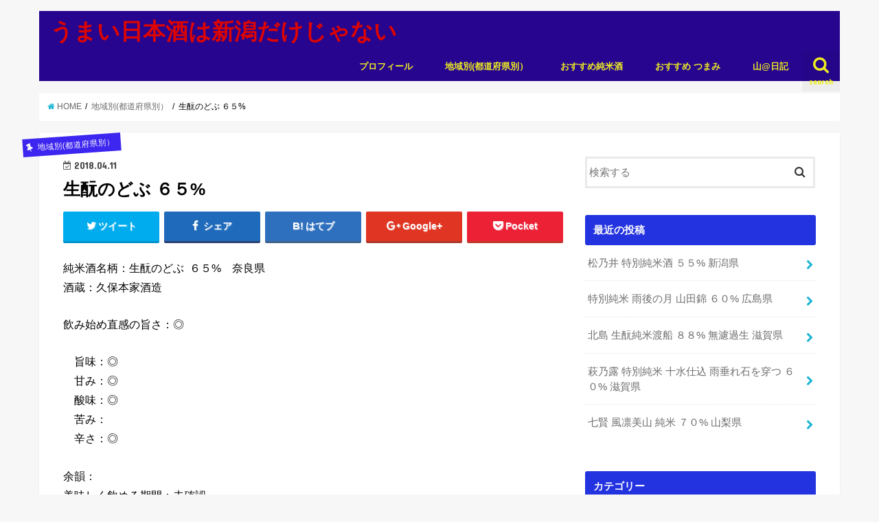

--- FILE ---
content_type: text/html; charset=UTF-8
request_url: http://mirainotsukurikata.net/nara-8/
body_size: 10657
content:
<!doctype html>
<!--[if lt IE 7]><html lang="ja" class="no-js lt-ie9 lt-ie8 lt-ie7"><![endif]-->
<!--[if (IE 7)&!(IEMobile)]><html lang="ja" class="no-js lt-ie9 lt-ie8"><![endif]-->
<!--[if (IE 8)&!(IEMobile)]><html lang="ja" class="no-js lt-ie9"><![endif]-->
<!--[if gt IE 8]><!--> <html lang="ja" class="no-js"><!--<![endif]-->

<head>
<meta charset="utf-8">
<meta http-equiv="X-UA-Compatible" content="IE=edge">
<title>生酛のどぶ  ６５%　 | うまい日本酒は新潟だけじゃない</title>
<meta name="HandheldFriendly" content="True">
<meta name="MobileOptimized" content="320">
<meta name="viewport" content="width=device-width, initial-scale=1"/>


<link rel="pingback" href="http://mirainotsukurikata.net/xmlrpc.php">

<!--[if IE]>
<![endif]-->
<!--[if lt IE 9]>
<script src="//html5shiv.googlecode.com/svn/trunk/html5.js"></script>
<script src="//css3-mediaqueries-js.googlecode.com/svn/trunk/css3-mediaqueries.js"></script>
<![endif]-->




<!-- All in One SEO Pack 2.5 by Michael Torbert of Semper Fi Web Design[415,453] -->
<link rel="canonical" href="http://mirainotsukurikata.net/nara-8/" />
			<script type="text/javascript" >
				window.ga=window.ga||function(){(ga.q=ga.q||[]).push(arguments)};ga.l=+new Date;
				ga('create', 'UA-117087872-1', 'auto');
				// Plugins
				
				ga('send', 'pageview');
			</script>
			<script async src="https://www.google-analytics.com/analytics.js"></script>
			<!-- /all in one seo pack -->
<link rel='dns-prefetch' href='//ajax.googleapis.com' />
<link rel='dns-prefetch' href='//fonts.googleapis.com' />
<link rel='dns-prefetch' href='//maxcdn.bootstrapcdn.com' />
<link rel='dns-prefetch' href='//s.w.org' />
<link rel="alternate" type="application/rss+xml" title="うまい日本酒は新潟だけじゃない &raquo; フィード" href="http://mirainotsukurikata.net/feed/" />
<link rel="alternate" type="application/rss+xml" title="うまい日本酒は新潟だけじゃない &raquo; コメントフィード" href="http://mirainotsukurikata.net/comments/feed/" />
<link rel="alternate" type="application/rss+xml" title="うまい日本酒は新潟だけじゃない &raquo; 生酛のどぶ  ６５%　 のコメントのフィード" href="http://mirainotsukurikata.net/nara-8/feed/" />
		<script type="text/javascript">
			window._wpemojiSettings = {"baseUrl":"https:\/\/s.w.org\/images\/core\/emoji\/11.2.0\/72x72\/","ext":".png","svgUrl":"https:\/\/s.w.org\/images\/core\/emoji\/11.2.0\/svg\/","svgExt":".svg","source":{"concatemoji":"http:\/\/mirainotsukurikata.net\/wp-includes\/js\/wp-emoji-release.min.js"}};
			!function(e,a,t){var n,r,o,i=a.createElement("canvas"),p=i.getContext&&i.getContext("2d");function s(e,t){var a=String.fromCharCode;p.clearRect(0,0,i.width,i.height),p.fillText(a.apply(this,e),0,0);e=i.toDataURL();return p.clearRect(0,0,i.width,i.height),p.fillText(a.apply(this,t),0,0),e===i.toDataURL()}function c(e){var t=a.createElement("script");t.src=e,t.defer=t.type="text/javascript",a.getElementsByTagName("head")[0].appendChild(t)}for(o=Array("flag","emoji"),t.supports={everything:!0,everythingExceptFlag:!0},r=0;r<o.length;r++)t.supports[o[r]]=function(e){if(!p||!p.fillText)return!1;switch(p.textBaseline="top",p.font="600 32px Arial",e){case"flag":return s([55356,56826,55356,56819],[55356,56826,8203,55356,56819])?!1:!s([55356,57332,56128,56423,56128,56418,56128,56421,56128,56430,56128,56423,56128,56447],[55356,57332,8203,56128,56423,8203,56128,56418,8203,56128,56421,8203,56128,56430,8203,56128,56423,8203,56128,56447]);case"emoji":return!s([55358,56760,9792,65039],[55358,56760,8203,9792,65039])}return!1}(o[r]),t.supports.everything=t.supports.everything&&t.supports[o[r]],"flag"!==o[r]&&(t.supports.everythingExceptFlag=t.supports.everythingExceptFlag&&t.supports[o[r]]);t.supports.everythingExceptFlag=t.supports.everythingExceptFlag&&!t.supports.flag,t.DOMReady=!1,t.readyCallback=function(){t.DOMReady=!0},t.supports.everything||(n=function(){t.readyCallback()},a.addEventListener?(a.addEventListener("DOMContentLoaded",n,!1),e.addEventListener("load",n,!1)):(e.attachEvent("onload",n),a.attachEvent("onreadystatechange",function(){"complete"===a.readyState&&t.readyCallback()})),(n=t.source||{}).concatemoji?c(n.concatemoji):n.wpemoji&&n.twemoji&&(c(n.twemoji),c(n.wpemoji)))}(window,document,window._wpemojiSettings);
		</script>
		<style type="text/css">
img.wp-smiley,
img.emoji {
	display: inline !important;
	border: none !important;
	box-shadow: none !important;
	height: 1em !important;
	width: 1em !important;
	margin: 0 .07em !important;
	vertical-align: -0.1em !important;
	background: none !important;
	padding: 0 !important;
}
</style>
	<link rel='stylesheet' id='wp-block-library-css'  href='http://mirainotsukurikata.net/wp-includes/css/dist/block-library/style.min.css' type='text/css' media='all' />
<link rel='stylesheet' id='contact-form-7-css'  href='http://mirainotsukurikata.net/wp-content/plugins/contact-form-7/includes/css/styles.css' type='text/css' media='all' />
<link rel='stylesheet' id='toc-screen-css'  href='http://mirainotsukurikata.net/wp-content/plugins/table-of-contents-plus/screen.min.css' type='text/css' media='all' />
<link rel='stylesheet' id='style-css'  href='http://mirainotsukurikata.net/wp-content/themes/jstork/style.css' type='text/css' media='all' />
<link rel='stylesheet' id='child-style-css'  href='http://mirainotsukurikata.net/wp-content/themes/jstork_custom/style.css' type='text/css' media='all' />
<link rel='stylesheet' id='slick-css'  href='http://mirainotsukurikata.net/wp-content/themes/jstork/library/css/slick.css' type='text/css' media='all' />
<link rel='stylesheet' id='shortcode-css'  href='http://mirainotsukurikata.net/wp-content/themes/jstork/library/css/shortcode.css' type='text/css' media='all' />
<link rel='stylesheet' id='gf_Concert-css'  href='//fonts.googleapis.com/css?family=Concert+One' type='text/css' media='all' />
<link rel='stylesheet' id='gf_Lato-css'  href='//fonts.googleapis.com/css?family=Lato' type='text/css' media='all' />
<link rel='stylesheet' id='fontawesome-css'  href='//maxcdn.bootstrapcdn.com/font-awesome/4.6.0/css/font-awesome.min.css' type='text/css' media='all' />
<link rel='stylesheet' id='remodal-css'  href='http://mirainotsukurikata.net/wp-content/themes/jstork/library/css/remodal.css' type='text/css' media='all' />
<script type='text/javascript' src='//ajax.googleapis.com/ajax/libs/jquery/1.12.4/jquery.min.js'></script>
<link rel='https://api.w.org/' href='http://mirainotsukurikata.net/wp-json/' />
<link rel="EditURI" type="application/rsd+xml" title="RSD" href="http://mirainotsukurikata.net/xmlrpc.php?rsd" />
<link rel="wlwmanifest" type="application/wlwmanifest+xml" href="http://mirainotsukurikata.net/wp-includes/wlwmanifest.xml" /> 
<link rel='prev' title='櫛羅 純米 中取り無濾過生原酒 ６０%　' href='http://mirainotsukurikata.net/nara-7/' />
<link rel='next' title='梅乃宿　特別純米　生酛　６０　' href='http://mirainotsukurikata.net/nara-10/' />

<link rel='shortlink' href='http://mirainotsukurikata.net/?p=1343' />
<link rel="alternate" type="application/json+oembed" href="http://mirainotsukurikata.net/wp-json/oembed/1.0/embed?url=http%3A%2F%2Fmirainotsukurikata.net%2Fnara-8%2F" />
<link rel="alternate" type="text/xml+oembed" href="http://mirainotsukurikata.net/wp-json/oembed/1.0/embed?url=http%3A%2F%2Fmirainotsukurikata.net%2Fnara-8%2F&#038;format=xml" />
<style type="text/css">
body{color: #000000;}
a,#breadcrumb li a i{color: #1BB4D3;}
a:hover{color: #dd3333;}
.article-footer .post-categories li a,.article-footer .tags a{  background: #1BB4D3;  border:1px solid #1BB4D3;}
.article-footer .tags a{color:#1BB4D3; background: none;}
.article-footer .post-categories li a:hover,.article-footer .tags a:hover{ background:#dd3333;  border-color:#dd3333;}
input[type="text"],input[type="password"],input[type="datetime"],input[type="datetime-local"],input[type="date"],input[type="month"],input[type="time"],input[type="week"],input[type="number"],input[type="email"],input[type="url"],input[type="search"],input[type="tel"],input[type="color"],select,textarea,.field { background-color: #ffffff;}
/*ヘッダー*/
.header{color: #000000;}
.header.bg,.header #inner-header,.menu-sp{background: #27058e;}
#logo a{color: #dd0404;}
#g_nav .nav li a,.nav_btn,.menu-sp a,.menu-sp a,.menu-sp > ul:after{color: #eeee22;}
#logo a:hover,#g_nav .nav li a:hover,.nav_btn:hover{color:#ffffff;}
@media only screen and (min-width: 768px) {
.nav > li > a:after{background: #ffffff;}
.nav ul {background: #666666;}
#g_nav .nav li ul.sub-menu li a{color: #f7f7f7;}
}
@media only screen and (max-width: 1165px) {
.site_description{
background: #27058e;
color: #000000;
}
}
/*メインエリア*/
#inner-content{background: #ffffff}
.top-post-list .post-list:before{background: #1BB4D3;}
.widget li a:after{color: #1BB4D3;}
/* 投稿ページ見出し */
.entry-content h2,.widgettitle{background: #2333e0; color: #ffffff;}
.entry-content h3{border-color: #2333e0;}
.h_boader .entry-content h2{border-color: #2333e0; color: #000000;}
.h_balloon .entry-content h2:after{border-top-color: #2333e0;}
/* リスト要素 */
.entry-content ul li:before{ background: #2333e0;}
.entry-content ol li:before{ background: #2333e0;}
/* カテゴリーラベル */
.post-list-card .post-list .eyecatch .cat-name,.top-post-list .post-list .eyecatch .cat-name,.byline .cat-name,.single .authorbox .author-newpost li .cat-name,.related-box li .cat-name,.carouselwrap .cat-name,.eyecatch .cat-name{background: #3d26ef; color:  #ffffff;}
/* ランキングバッジ */
ul.wpp-list li a:before{background: #2333e0; color: #ffffff;}
/* アーカイブのボタン */
.readmore a{border:1px solid #1BB4D3;color:#1BB4D3;}
.readmore a:hover{background:#1BB4D3;color:#fff;}
/* ボタンの色 */
.btn-wrap a{background: #1BB4D3;border: 1px solid #1BB4D3;}
.btn-wrap a:hover{background: #dd3333;border-color: #dd3333;}
.btn-wrap.simple a{border:1px solid #1BB4D3;color:#1BB4D3;}
.btn-wrap.simple a:hover{background:#1BB4D3;}
/* コメント */
.blue-btn, .comment-reply-link, #submit { background-color: #1BB4D3; }
.blue-btn:hover, .comment-reply-link:hover, #submit:hover, .blue-btn:focus, .comment-reply-link:focus, #submit:focus {background-color: #dd3333; }
/* サイドバー */
#sidebar1{color: #000000;}
.widget a{text-decoration:none; color:#6d6d6d;}
.widget a:hover{color:#dd3333;}
/*フッター*/
#footer-top.bg,#footer-top .inner,.cta-inner{background-color: #666666; color: #CACACA;}
.footer a,#footer-top a{color: #f7f7f7;}
#footer-top .widgettitle{color: #CACACA;}
.footer.bg,.footer .inner {background-color: #666666;color: #CACACA;}
.footer-links li a:before{ color: #27058e;}
/* ページネーション */
.pagination a, .pagination span,.page-links a{border-color: #1BB4D3; color: #1BB4D3;}
.pagination .current,.pagination .current:hover,.page-links ul > li > span{background-color: #1BB4D3; border-color: #1BB4D3;}
.pagination a:hover, .pagination a:focus,.page-links a:hover, .page-links a:focus{background-color: #1BB4D3; color: #fff;}
</style>
</head>

<body class="post-template-default single single-post postid-1343 single-format-standard">
<div id="container" class="  ">

<header class="header animated fadeIn  " role="banner">
<div id="inner-header" class="wrap cf">
<div id="logo" class="gf ">
<p class="h1 text"><a href="http://mirainotsukurikata.net">うまい日本酒は新潟だけじゃない</a></p>
</div>

<nav id="g_nav" role="navigation">
<a href="#searchbox" data-remodal-target="searchbox" class="nav_btn search_btn"><span class="text gf">search</span></a>

<ul id="menu-%e3%82%b0%e3%83%ad%e3%83%bc%e3%83%90%e3%83%ab%e3%83%a1%e3%83%8b%e3%83%a5%e3%83%bc" class="nav top-nav cf"><li id="menu-item-12" class="menu-item menu-item-type-post_type menu-item-object-page menu-item-12"><a href="http://mirainotsukurikata.net/profile/">プロフィール<span class="gf"></span></a></li>
<li id="menu-item-15" class="menu-item menu-item-type-taxonomy menu-item-object-category current-post-ancestor current-menu-parent current-post-parent menu-item-15"><a href="http://mirainotsukurikata.net/category/area/">地域別(都道府県別）<span class="gf"></span></a></li>
<li id="menu-item-14" class="menu-item menu-item-type-taxonomy menu-item-object-category menu-item-14"><a href="http://mirainotsukurikata.net/category/osusume-sake/">おすすめ純米酒<span class="gf"></span></a></li>
<li id="menu-item-13" class="menu-item menu-item-type-taxonomy menu-item-object-category menu-item-13"><a href="http://mirainotsukurikata.net/category/tumami/">おすすめ つまみ<span class="gf"></span></a></li>
<li id="menu-item-16" class="menu-item menu-item-type-taxonomy menu-item-object-category menu-item-16"><a href="http://mirainotsukurikata.net/category/yama/">山@日記<span class="gf"></span></a></li>
</ul></nav>

<a href="#spnavi" data-remodal-target="spnavi" class="nav_btn"><span class="text gf">menu</span></a>


</div>
</header>


<div class="remodal" data-remodal-id="spnavi" data-remodal-options="hashTracking:false">
<button data-remodal-action="close" class="remodal-close"><span class="text gf">CLOSE</span></button>
<ul id="menu-%e3%82%b0%e3%83%ad%e3%83%bc%e3%83%90%e3%83%ab%e3%83%a1%e3%83%8b%e3%83%a5%e3%83%bc-1" class="sp_g_nav nav top-nav cf"><li class="menu-item menu-item-type-post_type menu-item-object-page menu-item-12"><a href="http://mirainotsukurikata.net/profile/">プロフィール<span class="gf"></span></a></li>
<li class="menu-item menu-item-type-taxonomy menu-item-object-category current-post-ancestor current-menu-parent current-post-parent menu-item-15"><a href="http://mirainotsukurikata.net/category/area/">地域別(都道府県別）<span class="gf"></span></a></li>
<li class="menu-item menu-item-type-taxonomy menu-item-object-category menu-item-14"><a href="http://mirainotsukurikata.net/category/osusume-sake/">おすすめ純米酒<span class="gf"></span></a></li>
<li class="menu-item menu-item-type-taxonomy menu-item-object-category menu-item-13"><a href="http://mirainotsukurikata.net/category/tumami/">おすすめ つまみ<span class="gf"></span></a></li>
<li class="menu-item menu-item-type-taxonomy menu-item-object-category menu-item-16"><a href="http://mirainotsukurikata.net/category/yama/">山@日記<span class="gf"></span></a></li>
</ul><button data-remodal-action="close" class="remodal-close"><span class="text gf">CLOSE</span></button>
</div>



<div class="remodal searchbox" data-remodal-id="searchbox" data-remodal-options="hashTracking:false">
<div class="search cf"><dl><dt>キーワードで記事を検索</dt><dd><form role="search" method="get" id="searchform" class="searchform cf" action="http://mirainotsukurikata.net/" >
		<input type="search" placeholder="検索する" value="" name="s" id="s" />
		<button type="submit" id="searchsubmit" ><i class="fa fa-search"></i></button>
		</form></dd></dl></div>
<button data-remodal-action="close" class="remodal-close"><span class="text gf">CLOSE</span></button>
</div>









<div id="breadcrumb" class="breadcrumb inner wrap cf"><ul><li itemscope itemtype="//data-vocabulary.org/Breadcrumb"><a href="http://mirainotsukurikata.net/" itemprop="url"><i class="fa fa-home"></i><span itemprop="title"> HOME</span></a></li><li itemscope itemtype="//data-vocabulary.org/Breadcrumb"><a href="http://mirainotsukurikata.net/category/area/" itemprop="url"><span itemprop="title">地域別(都道府県別）</span></a></li><li>生酛のどぶ  ６５%　</li></ul></div>
<div id="content">
<div id="inner-content" class="wrap cf">

<main id="main" class="m-all t-all d-5of7 cf" role="main">
<article id="post-1343" class="post-1343 post type-post status-publish format-standard hentry category-area category-kansai category-nara article cf" role="article">
<header class="article-header entry-header">
<p class="byline entry-meta vcard cf">
<span class="cat-name cat-id-2">地域別(都道府県別）</span><time class="date gf entry-date updated"  datetime="2018-04-11">2018.04.11</time>

<span class="writer name author"><span class="fn">hiero1203</span></span>
</p>

<h1 class="entry-title single-title" itemprop="headline" rel="bookmark">生酛のどぶ  ６５%　</h1>

<div class="share short">
<div class="sns">
<ul class="clearfix">

<li class="twitter"> 
<a target="blank" href="http://twitter.com/intent/tweet?url=http%3A%2F%2Fmirainotsukurikata.net%2Fnara-8%2F&text=%E7%94%9F%E9%85%9B%E3%81%AE%E3%81%A9%E3%81%B6++%EF%BC%96%EF%BC%95%25%E3%80%80&tw_p=tweetbutton" onclick="window.open(this.href, 'tweetwindow', 'width=550, height=450,personalbar=0,toolbar=0,scrollbars=1,resizable=1'); return false;"><i class="fa fa-twitter"></i><span class="text">ツイート</span><span class="count"></span></a>
</li>

<li class="facebook">
<a href="http://www.facebook.com/sharer.php?src=bm&u=http%3A%2F%2Fmirainotsukurikata.net%2Fnara-8%2F&t=%E7%94%9F%E9%85%9B%E3%81%AE%E3%81%A9%E3%81%B6++%EF%BC%96%EF%BC%95%25%E3%80%80" onclick="javascript:window.open(this.href, '', 'menubar=no,toolbar=no,resizable=yes,scrollbars=yes,height=300,width=600');return false;"><i class="fa fa-facebook"></i>
<span class="text">シェア</span><span class="count"></span></a>
</li>

<li class="hatebu">       
<a href="http://b.hatena.ne.jp/add?mode=confirm&url=http://mirainotsukurikata.net/nara-8/&title=%E7%94%9F%E9%85%9B%E3%81%AE%E3%81%A9%E3%81%B6++%EF%BC%96%EF%BC%95%25%E3%80%80" onclick="window.open(this.href, 'HBwindow', 'width=600, height=400, menubar=no, toolbar=no, scrollbars=yes'); return false;" target="_blank"><span class="text">はてブ</span><span class="count"></span></a>
</li>

<li class="googleplus">
<a href="https://plusone.google.com/_/+1/confirm?hl=ja&url=http://mirainotsukurikata.net/nara-8/" onclick="window.open(this.href, 'window', 'width=550, height=450,personalbar=0,toolbar=0,scrollbars=1,resizable=1'); return false;" rel="tooltip" data-toggle="tooltip" data-placement="top" title="GooglePlusで共有"><i class="fa fa-google-plus"></i><span class="text">Google+</span><span class="count"></span></a>
</li>

<li class="pocket">
<a href="http://getpocket.com/edit?url=http://mirainotsukurikata.net/nara-8/&title=生酛のどぶ  ６５%　" onclick="window.open(this.href, 'FBwindow', 'width=550, height=350, menubar=no, toolbar=no, scrollbars=yes'); return false;"><i class="fa fa-get-pocket"></i><span class="text">Pocket</span><span class="count"></span></a></li>

</ul>
</div> 
</div></header>



<section class="entry-content cf">


<p>純米酒名柄：生酛のどぶ  ６５%　奈良県<br />
酒蔵：久保本家酒造　</p>
<p>飲み始め直感の旨さ：◎</p>
<p>　旨味：◎<br />
　甘み：◎<br />
　酸味：◎<br />
　苦み：<br />
　辛さ：◎</p>
<p>余韻：<br />
美味しく飲める期間：未確認<br />
香り：<br />
コメント：</p>


</section>


<footer class="article-footer">
<ul class="post-categories">
	<li><a href="http://mirainotsukurikata.net/category/area/" rel="category tag">地域別(都道府県別）</a></li>
	<li><a href="http://mirainotsukurikata.net/category/area/kansai/" rel="category tag">関西</a></li>
	<li><a href="http://mirainotsukurikata.net/category/area/kansai/nara/" rel="category tag">奈良</a></li></ul></footer>




<div class="sharewrap wow animated fadeIn" data-wow-delay="0.5s">

<div class="share">
<div class="sns">
<ul class="clearfix">

<li class="twitter"> 
<a target="blank" href="http://twitter.com/intent/tweet?url=http%3A%2F%2Fmirainotsukurikata.net%2Fnara-8%2F&text=%E7%94%9F%E9%85%9B%E3%81%AE%E3%81%A9%E3%81%B6++%EF%BC%96%EF%BC%95%25%E3%80%80&tw_p=tweetbutton" onclick="window.open(this.href, 'tweetwindow', 'width=550, height=450,personalbar=0,toolbar=0,scrollbars=1,resizable=1'); return false;"><i class="fa fa-twitter"></i><span class="text">ツイート</span><span class="count"></span></a>
</li>

<li class="facebook">
<a href="http://www.facebook.com/sharer.php?src=bm&u=http%3A%2F%2Fmirainotsukurikata.net%2Fnara-8%2F&t=%E7%94%9F%E9%85%9B%E3%81%AE%E3%81%A9%E3%81%B6++%EF%BC%96%EF%BC%95%25%E3%80%80" onclick="javascript:window.open(this.href, '', 'menubar=no,toolbar=no,resizable=yes,scrollbars=yes,height=300,width=600');return false;"><i class="fa fa-facebook"></i>
<span class="text">シェア</span><span class="count"></span></a>
</li>

<li class="hatebu">       
<a href="http://b.hatena.ne.jp/add?mode=confirm&url=http://mirainotsukurikata.net/nara-8/&title=%E7%94%9F%E9%85%9B%E3%81%AE%E3%81%A9%E3%81%B6++%EF%BC%96%EF%BC%95%25%E3%80%80" onclick="window.open(this.href, 'HBwindow', 'width=600, height=400, menubar=no, toolbar=no, scrollbars=yes'); return false;" target="_blank"><span class="text">はてブ</span><span class="count"></span></a>
</li>

<li class="googleplus">
<a href="https://plusone.google.com/_/+1/confirm?hl=ja&url=http://mirainotsukurikata.net/nara-8/" onclick="window.open(this.href, 'window', 'width=550, height=450,personalbar=0,toolbar=0,scrollbars=1,resizable=1'); return false;" rel="tooltip" data-toggle="tooltip" data-placement="top" title="GooglePlusで共有"><i class="fa fa-google-plus"></i><span class="text">Google+</span><span class="count"></span></a>
</li>

<li class="pocket">
<a href="http://getpocket.com/edit?url=http://mirainotsukurikata.net/nara-8/&title=生酛のどぶ  ６５%　" onclick="window.open(this.href, 'FBwindow', 'width=550, height=350, menubar=no, toolbar=no, scrollbars=yes'); return false;"><i class="fa fa-get-pocket"></i><span class="text">Pocket</span><span class="count"></span></a></li>

<li class="feedly">
<a href="https://feedly.com/i/subscription/feed/http://mirainotsukurikata.net/feed/"  target="blank"><i class="fa fa-rss"></i><span class="text">feedly</span><span class="count"></span></a></li>    
</ul>
</div>
</div></div>




	<div id="respond" class="comment-respond">
		<h3 id="reply-title" class="comment-reply-title">コメントを残す <small><a rel="nofollow" id="cancel-comment-reply-link" href="/nara-8/#respond" style="display:none;">コメントをキャンセル</a></small></h3>			<form action="http://mirainotsukurikata.net/wp-comments-post.php" method="post" id="commentform" class="comment-form" novalidate>
				<p class="comment-notes"><span id="email-notes">メールアドレスが公開されることはありません。</span> <span class="required">*</span> が付いている欄は必須項目です</p><p class="comment-form-comment"><label for="comment">コメント</label> <textarea id="comment" name="comment" cols="45" rows="8" maxlength="65525" required="required"></textarea></p><p class="comment-form-author"><label for="author">名前 <span class="required">*</span></label> <input id="author" name="author" type="text" value="" size="30" maxlength="245" required='required' /></p>
<p class="comment-form-email"><label for="email">メール <span class="required">*</span></label> <input id="email" name="email" type="email" value="" size="30" maxlength="100" aria-describedby="email-notes" required='required' /></p>
<p class="comment-form-url"><label for="url">サイト</label> <input id="url" name="url" type="url" value="" size="30" maxlength="200" /></p>
<p class="comment-form-cookies-consent"><input id="wp-comment-cookies-consent" name="wp-comment-cookies-consent" type="checkbox" value="yes" /><label for="wp-comment-cookies-consent">次回のコメントで使用するためブラウザーに自分の名前、メールアドレス、サイトを保存する。</label></p>
<p class="form-submit"><input name="submit" type="submit" id="submit" class="submit" value="コメントを送信" /> <input type='hidden' name='comment_post_ID' value='1343' id='comment_post_ID' />
<input type='hidden' name='comment_parent' id='comment_parent' value='0' />
</p><p style="display: none;"><input type="hidden" id="akismet_comment_nonce" name="akismet_comment_nonce" value="9a05b49e74" /></p><p style="display: none;"><input type="hidden" id="ak_js" name="ak_js" value="105"/></p>			</form>
			</div><!-- #respond -->
	
</article>

<div class="np-post">
<div class="navigation">
<div class="prev np-post-list">
<a href="http://mirainotsukurikata.net/nara-10/" class="cf">
<figure class="eyecatch"><img width="150" height="150" src="http://mirainotsukurikata.net/wp-content/uploads/2018/04/IMG_0508-150x150.jpg" class="attachment-thumbnail size-thumbnail wp-post-image" alt="" /></figure>
<span class="ttl">梅乃宿　特別純米　生酛　６０　</span>
</a>
</div>

<div class="next np-post-list">
<a href="http://mirainotsukurikata.net/nara-7/" class="cf">
<span class="ttl">櫛羅 純米 中取り無濾過生原酒 ６０%　</span>
<figure class="eyecatch"><img width="150" height="150" src="http://mirainotsukurikata.net/wp-content/uploads/2018/04/IMG_2710-150x150.jpg" class="attachment-thumbnail size-thumbnail wp-post-image" alt="" /></figure>
</a>
</div>
</div>
</div>

  <div class="related-box original-related wow animated fadeIn cf">
    <div class="inbox">
	    <h2 class="related-h h_ttl"><span class="gf">RECOMMEND</span>こちらの記事も人気です。</h2>
		    <div class="related-post">
				<ul class="related-list cf">

  	        <li rel="bookmark" title="信濃鶴 しぼりたて純米無濾過生酒６０％　">
		        <a href="http://mirainotsukurikata.net/nagano-50/" rel=\"bookmark" title="信濃鶴 しぼりたて純米無濾過生酒６０％　" class="title">
		        	<figure class="eyecatch">
	        	                <img src="http://mirainotsukurikata.net/wp-content/themes/jstork/library/images/noimg.png" />
	        	        		<span class="cat-name">地域別(都道府県別）</span>
		            </figure>
					<time class="date gf">2018.4.11</time>
					<h3 class="ttl">
						信濃鶴 しぼりたて純米無濾過生酒６０％　					</h3>
				</a>
	        </li>
  	        <li rel="bookmark" title="北島 生酛純米 雄町７０%　">
		        <a href="http://mirainotsukurikata.net/shiga-4/" rel=\"bookmark" title="北島 生酛純米 雄町７０%　" class="title">
		        	<figure class="eyecatch">
	        	                <img width="300" height="200" src="http://mirainotsukurikata.net/wp-content/uploads/2018/04/IMG_2576-300x200.jpg" class="attachment-post-thum size-post-thum wp-post-image" alt="" />	        	        		<span class="cat-name">地域別(都道府県別）</span>
		            </figure>
					<time class="date gf">2018.4.11</time>
					<h3 class="ttl">
						北島 生酛純米 雄町７０%　					</h3>
				</a>
	        </li>
  	        <li rel="bookmark" title="純米 富山県７０% 五百万石　">
		        <a href="http://mirainotsukurikata.net/toyama-11/" rel=\"bookmark" title="純米 富山県７０% 五百万石　" class="title">
		        	<figure class="eyecatch">
	        	                <img src="http://mirainotsukurikata.net/wp-content/themes/jstork/library/images/noimg.png" />
	        	        		<span class="cat-name">地域別(都道府県別）</span>
		            </figure>
					<time class="date gf">2018.4.11</time>
					<h3 class="ttl">
						純米 富山県７０% 五百万石　					</h3>
				</a>
	        </li>
  	        <li rel="bookmark" title="四季桜　特別純米　６０％　">
		        <a href="http://mirainotsukurikata.net/tochigi-7/" rel=\"bookmark" title="四季桜　特別純米　６０％　" class="title">
		        	<figure class="eyecatch">
	        	                <img width="300" height="200" src="http://mirainotsukurikata.net/wp-content/uploads/2018/04/IMG_0901-300x200.jpg" class="attachment-post-thum size-post-thum wp-post-image" alt="" />	        	        		<span class="cat-name">地域別(都道府県別）</span>
		            </figure>
					<time class="date gf">2018.4.25</time>
					<h3 class="ttl">
						四季桜　特別純米　６０％　					</h3>
				</a>
	        </li>
  	        <li rel="bookmark" title="竹鶴　純米にごり酒　７０％　">
		        <a href="http://mirainotsukurikata.net/hiroshima-2/" rel=\"bookmark" title="竹鶴　純米にごり酒　７０％　" class="title">
		        	<figure class="eyecatch">
	        	                <img width="300" height="200" src="http://mirainotsukurikata.net/wp-content/uploads/2018/04/IMG_0376-300x200.jpg" class="attachment-post-thum size-post-thum wp-post-image" alt="" />	        	        		<span class="cat-name">地域別(都道府県別）</span>
		            </figure>
					<time class="date gf">2018.4.12</time>
					<h3 class="ttl">
						竹鶴　純米にごり酒　７０％　					</h3>
				</a>
	        </li>
  	        <li rel="bookmark" title="木戸泉  特別純米  醍醐">
		        <a href="http://mirainotsukurikata.net/chiba-3/" rel=\"bookmark" title="木戸泉  特別純米  醍醐" class="title">
		        	<figure class="eyecatch">
	        	                <img src="http://mirainotsukurikata.net/wp-content/themes/jstork/library/images/noimg.png" />
	        	        		<span class="cat-name">地域別(都道府県別）</span>
		            </figure>
					<time class="date gf">2018.4.11</time>
					<h3 class="ttl">
						木戸泉  特別純米  醍醐					</h3>
				</a>
	        </li>
  	        <li rel="bookmark" title="純米酒  筑後川 ６５％　">
		        <a href="http://mirainotsukurikata.net/fukuoka-6/" rel=\"bookmark" title="純米酒  筑後川 ６５％　" class="title">
		        	<figure class="eyecatch">
	        	                <img width="300" height="200" src="http://mirainotsukurikata.net/wp-content/uploads/2018/04/IMG_3160-300x200.jpg" class="attachment-post-thum size-post-thum wp-post-image" alt="" />	        	        		<span class="cat-name">地域別(都道府県別）</span>
		            </figure>
					<time class="date gf">2018.4.12</time>
					<h3 class="ttl">
						純米酒  筑後川 ６５％　					</h3>
				</a>
	        </li>
  	        <li rel="bookmark" title="北島 生酛純米渡船 ８８% 無濾過生 滋賀県">
		        <a href="http://mirainotsukurikata.net/shiga-15-2/" rel=\"bookmark" title="北島 生酛純米渡船 ８８% 無濾過生 滋賀県" class="title">
		        	<figure class="eyecatch">
	        	                <img width="300" height="200" src="http://mirainotsukurikata.net/wp-content/uploads/2019/06/IMG_2958-300x200.jpg" class="attachment-post-thum size-post-thum wp-post-image" alt="" />	        	        		<span class="cat-name">地域別(都道府県別）</span>
		            </figure>
					<time class="date gf">2019.6.1</time>
					<h3 class="ttl">
						北島 生酛純米渡船 ８８% 無濾過生 滋賀県					</h3>
				</a>
	        </li>
  
  			</ul>
	    </div>
    </div>
</div>
  
<div class="authorbox wow animated fadeIn" data-wow-delay="0.5s">
</div>
</main>
<div id="sidebar1" class="sidebar m-all t-all d-2of7 cf" role="complementary">

<div id="search-2" class="widget widget_search"><form role="search" method="get" id="searchform" class="searchform cf" action="http://mirainotsukurikata.net/" >
		<input type="search" placeholder="検索する" value="" name="s" id="s" />
		<button type="submit" id="searchsubmit" ><i class="fa fa-search"></i></button>
		</form></div><div id="recent-posts-2" class="widget widget_recent_entries"><h4 class="widgettitle"><span>最近の投稿</span></h4>			<ul>
								
				<li>
					<a class="cf" href="http://mirainotsukurikata.net/niigata-11/" title="松乃井 特別純米酒 ５５% 新潟県">
						松乃井 特別純米酒 ５５% 新潟県											</a>
				</li>
								
				<li>
					<a class="cf" href="http://mirainotsukurikata.net/hiroshima19/" title="特別純米 雨後の月 山田錦 ６０% 広島県">
						特別純米 雨後の月 山田錦 ６０% 広島県											</a>
				</li>
								
				<li>
					<a class="cf" href="http://mirainotsukurikata.net/shiga-15-2/" title="北島 生酛純米渡船 ８８% 無濾過生 滋賀県">
						北島 生酛純米渡船 ８８% 無濾過生 滋賀県											</a>
				</li>
								
				<li>
					<a class="cf" href="http://mirainotsukurikata.net/shiga-15/" title="萩乃露 特別純米 十水仕込 雨垂れ石を穿つ ６０% 滋賀県">
						萩乃露 特別純米 十水仕込 雨垂れ石を穿つ ６０% 滋賀県											</a>
				</li>
								
				<li>
					<a class="cf" href="http://mirainotsukurikata.net/yamanashi-4-2/" title="七賢 風凛美山 純米 ７０% 山梨県">
						七賢 風凛美山 純米 ７０% 山梨県											</a>
				</li>
							</ul>
			</div><div id="nav_menu-2" class="widget widget_nav_menu"><h4 class="widgettitle"><span>カテゴリー</span></h4><div class="menu-%e3%82%b5%e3%82%a4%e3%83%89%e3%83%90%e3%83%bc-container"><ul id="menu-%e3%82%b5%e3%82%a4%e3%83%89%e3%83%90%e3%83%bc" class="menu"><li id="menu-item-32" class="menu-item menu-item-type-taxonomy menu-item-object-category menu-item-32"><a href="http://mirainotsukurikata.net/category/osusume-sake/">おすすめ 純米酒<span class="gf"></span></a></li>
<li id="menu-item-33" class="menu-item menu-item-type-taxonomy menu-item-object-category menu-item-33"><a href="http://mirainotsukurikata.net/category/tumami/">おすすめ つまみ<span class="gf"></span></a></li>
<li id="menu-item-31" class="menu-item menu-item-type-taxonomy menu-item-object-category menu-item-31"><a href="http://mirainotsukurikata.net/category/yama/">山@日記<span class="gf"></span></a></li>
</ul></div></div><div id="text-2" class="widget widget_text"><h4 class="widgettitle"><span>地域別 純米酒</span></h4>			<div class="textwidget"><p><span style="font-size: 18pt;"><strong><a href="http://mirainotsukurikata.net/category/area/touhoku/">北海道・東北</a>:</strong></span><a href="http://mirainotsukurikata.net/category/area/touhoku/hhokaido/">北海道</a> / <a href="http://mirainotsukurikata.net/category/area/touhoku/aomori/">青森</a> / <a href="http://mirainotsukurikata.net/category/area/touhoku/iwate/">岩手</a> / <a href="http://mirainotsukurikata.net/category/area/touhoku/akita/">秋田</a> / <a href="http://mirainotsukurikata.net/category/area/touhoku/miyagi/">宮城</a> / <a href="http://mirainotsukurikata.net/category/area/touhoku/yamagata/">山形</a> / <a href="http://mirainotsukurikata.net/category/area/touhoku/fukushima/">福島</a></p>
<p><span style="font-size: 18pt;"><strong><a href="http://mirainotsukurikata.net/category/area/kanto/">関東</a>:</strong></span><a href="http://mirainotsukurikata.net/category/area/kanto/%e6%9d%a4%e6%9c%a8/">杤木</a> / <a href="http://mirainotsukurikata.net/category/area/kanto/%e7%be%a4%e9%a6%ac/">群馬</a> / <a href="http://mirainotsukurikata.net/category/area/kanto/saitama/">埼玉</a> / <a href="http://mirainotsukurikata.net/category/area/kanto/%e8%8c%a8%e5%9f%8e/">茨城</a> / <a href="http://mirainotsukurikata.net/category/area/kanto/chiba/">千葉</a> / <a href="http://mirainotsukurikata.net/category/area/kanto/%e6%9d%b1%e4%ba%ac/">東京</a> / <a href="http://mirainotsukurikata.net/category/area/kanto/%e7%a5%9e%e5%a5%88%e5%b7%9d/">神奈川</a></p>
<p><strong><span style="font-size: 18pt;"><a href="http://mirainotsukurikata.net/category/area/koushin/">甲信越</a>:</span></strong><a href="http://mirainotsukurikata.net/category/area/koushin/niigata/">新潟</a> / <a href="http://mirainotsukurikata.net/category/area/koushin/nagano/">長野</a> / <a href="http://mirainotsukurikata.net/category/area/koushin/yamanashi/">山梨</a></p>
<p><span style="font-size: 18pt;"><strong><a href="http://mirainotsukurikata.net/category/area/toukai/">東海</a>:</strong></span><a href="http://mirainotsukurikata.net/category/area/toukai/shizuoka/">静岡</a> / <a href="http://mirainotsukurikata.net/category/area/toukai/gifu/">岐阜</a> / <a href="http://mirainotsukurikata.net/category/area/toukai/aichi/">愛知</a> / <a href="http://mirainotsukurikata.net/category/area/toukai/mie/">三重</a></p>
<p><span style="font-size: 18pt;"><strong><a href="http://mirainotsukurikata.net/category/area/hokuriku/">北陸</a>:</strong></span><a href="http://mirainotsukurikata.net/category/area/hokuriku/toyama/">富山</a> / <a href="http://mirainotsukurikata.net/category/area/hokuriku/ishikawa/">石川</a> / <a href="http://mirainotsukurikata.net/category/area/hokuriku/fukui/">福井</a></p>
<p><span style="font-size: 18pt;"><strong><a href="http://mirainotsukurikata.net/category/area/kansai/">関西</a>:</strong></span><a href="http://mirainotsukurikata.net/category/area/kansai/kyoto/">京都</a> /<a href="http://mirainotsukurikata.net/category/area/kansai/shiga/">滋賀</a> / <a href="http://mirainotsukurikata.net/category/area/kansai/oosaka/">大阪</a> / <a href="http://mirainotsukurikata.net/category/area/kansai/hyougo/">兵庫</a> / <a href="http://mirainotsukurikata.net/category/area/kansai/nara/">奈良</a> / <a href="http://mirainotsukurikata.net/category/area/kansai/wakayama/">和歌山</a></p>
<p><span style="font-size: 18pt;"><strong><a href="http://mirainotsukurikata.net/category/area/cyushikoku/">中国・四国</a>:</strong></span><a href="http://mirainotsukurikata.net/category/area/cyushikoku/oakayama/">岡山</a> / <a href="http://mirainotsukurikata.net/category/area/cyushikoku/hiroshima/">広島</a> / <a href="http://mirainotsukurikata.net/category/area/cyushikoku/yamaguchi/">山口</a> / <a href="http://mirainotsukurikata.net/category/area/cyushikoku/shimane/">島根</a> / <a href="http://mirainotsukurikata.net/category/area/cyushikoku/tottori/">鳥取</a> / <a href="http://mirainotsukurikata.net/category/area/cyushikoku/kagawa/">香川</a> / <a href="http://mirainotsukurikata.net/category/area/cyushikoku/tokushima/">徳島</a> / <a href="http://mirainotsukurikata.net/category/area/cyushikoku/ehime/">愛媛</a> / <a href="http://mirainotsukurikata.net/category/area/cyushikoku/kuchi/">高知</a></p>
<p><span style="font-size: 18pt;"><strong><a href="http://mirainotsukurikata.net/category/area/kyusyu/">九州</a>:</strong></span><a href="http://mirainotsukurikata.net/category/area/kyusyu/fukuoka/">福岡</a> / <a href="http://mirainotsukurikata.net/category/area/kyusyu/saga/">佐賀</a> / <a href="http://mirainotsukurikata.net/category/area/kyusyu/nagasaki/">長崎</a> / <a href="http://mirainotsukurikata.net/category/area/kyusyu/ooita/">大分</a> / <a href="http://mirainotsukurikata.net/category/area/kyusyu/kumamoto/">熊本</a> / <a href="http://mirainotsukurikata.net/category/area/kyusyu/miyazaki/">宮崎</a> / <a href="http://mirainotsukurikata.net/category/area/kyusyu/kagoshima/">鹿児島</a> / <a href="http://mirainotsukurikata.net/category/area/kyusyu/okinawa/">沖縄</a></p>
</div>
		</div>


</div></div>
</div>
<div id="page-top">
	<a href="#header" title="ページトップへ"><i class="fa fa-chevron-up"></i></a>
</div>
<div id="footer-top" class="wow animated fadeIn cf bgnormal">
	<div class="inner wrap cf">
						
				
					</div>
</div>

<footer id="footer" class="footer " role="contentinfo">
	<div id="inner-footer" class="inner wrap cf">
		<nav role="navigation">
					</nav>
		<p class="source-org copyright">&copy;Copyright2026 <a href="http://mirainotsukurikata.net" rel="nofollow">うまい日本酒は新潟だけじゃない</a>.All Rights Reserved.</p>
	</div>
</footer>
</div>
<script type='text/javascript'>
/* <![CDATA[ */
var wpcf7 = {"apiSettings":{"root":"http:\/\/mirainotsukurikata.net\/wp-json\/contact-form-7\/v1","namespace":"contact-form-7\/v1"},"recaptcha":{"messages":{"empty":"\u3042\u306a\u305f\u304c\u30ed\u30dc\u30c3\u30c8\u3067\u306f\u306a\u3044\u3053\u3068\u3092\u8a3c\u660e\u3057\u3066\u304f\u3060\u3055\u3044\u3002"}}};
/* ]]> */
</script>
<script type='text/javascript' src='http://mirainotsukurikata.net/wp-content/plugins/contact-form-7/includes/js/scripts.js'></script>
<script type='text/javascript'>
/* <![CDATA[ */
var tocplus = {"visibility_show":"show","visibility_hide":"hide","width":"Auto"};
/* ]]> */
</script>
<script type='text/javascript' src='http://mirainotsukurikata.net/wp-content/plugins/table-of-contents-plus/front.min.js'></script>
<script type='text/javascript' src='http://mirainotsukurikata.net/wp-content/themes/jstork/library/js/libs/slick.min.js'></script>
<script type='text/javascript' src='http://mirainotsukurikata.net/wp-content/themes/jstork/library/js/libs/remodal.js'></script>
<script type='text/javascript' src='http://mirainotsukurikata.net/wp-content/themes/jstork/library/js/libs/masonry.pkgd.min.js'></script>
<script type='text/javascript' src='http://mirainotsukurikata.net/wp-includes/js/imagesloaded.min.js'></script>
<script type='text/javascript' src='http://mirainotsukurikata.net/wp-content/themes/jstork/library/js/scripts.js'></script>
<script type='text/javascript' src='http://mirainotsukurikata.net/wp-content/themes/jstork/library/js/libs/modernizr.custom.min.js'></script>
<script type='text/javascript' src='http://mirainotsukurikata.net/wp-includes/js/wp-embed.min.js'></script>
<script async="async" type='text/javascript' src='http://mirainotsukurikata.net/wp-content/plugins/akismet/_inc/form.js'></script>
</body>
</html>